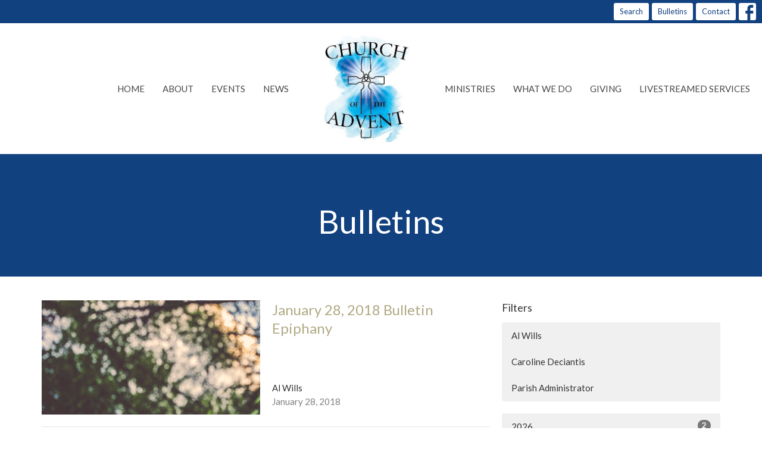

--- FILE ---
content_type: text/html; charset=utf-8
request_url: https://www.colwoodanglican.ca/blog?month=Jan&year=2018
body_size: 44924
content:
<!DOCTYPE html>
<html lang="en">
  <head>
  <meta charset="UTF-8">
  <meta content="IE=edge,chrome=1" http-equiv="X-UA-Compatible"/>
  <meta content="width=device-width, initial-scale=1.0" name="viewport"/>
  <meta content="Church of the Advent" name="author"/>
  <title>
    Blog | Church of the Advent
  </title>
  
  
    <meta name="robots" content="index,follow" />
  
  
  <link href="https://dq5pwpg1q8ru0.cloudfront.net/2020/10/29/16/11/55/93a69545-db26-4054-8bdc-b71c62eed008/canva-photo-editor%20(1).png" rel="shortcut icon" type="image/x-icon" />
  <meta name="csrf-param" content="authenticity_token" />
<meta name="csrf-token" content="HZKZuhy2DIuotVff2zwUyAFhN82KUogZ/cy9Oz4I8EMXqcAXNZBexELFeW2R3LBCw8FIHYefJFUdx0dBwSM9ew==" />

  <link rel="preconnect" href="https://fonts.gstatic.com/" crossorigin>
  <link rel="preload" href="/fonts/fontawesome/webfont.woff?v=3.2.1" as="font" type="font/woff" crossorigin>

  <link rel="stylesheet" media="all" href="/themes/stylesheet.css?timestamp=2026-01-20+06%3A11%3A04+-0800" />
  <link rel="stylesheet" media="print" href="https://dq5pwpg1q8ru0.cloudfront.net/assets/print-c1b49d74baf454d41a08041bb7881e34979fe0b297fba593578d70ec8cc515fd.css" />

	<link href="https://fonts.googleapis.com/css?family=Lato:400,400i,700,700i|Lato:400,400i,700,700i&amp;display=swap" rel="stylesheet" type="text/css" async="async" />
  

  <script src="https://dq5pwpg1q8ru0.cloudfront.net/assets/application-baedfe927b756976bd996cb2c71963c5d82c94e444650affbb4162574b24b761.js"></script>
  <script src="https://dq5pwpg1q8ru0.cloudfront.net/packs/js/application-48235911dc1b5b550236.js"></script>
  <script src="https://cdnjs.cloudflare.com/ajax/libs/handlebars.js/4.7.7/handlebars.min.js" defer="defer"></script>


  <!--[if lt IE 9]>
  <script src="https://dq5pwpg1q8ru0.cloudfront.net/javascripts/html5shiv.js"></script>
  <script src="https://dq5pwpg1q8ru0.cloudfront.net/javascripts/respond.min.js"></script>
  <![endif]-->


      <script>
        var _gaq = _gaq || [];
        _gaq.push(['_setAccount', 'UA-127776710-1']);
        _gaq.push(['_trackPageview']);

          // rollup tracker
          _gaq.push(['rollupTracker._setAccount','UA-18858190-52']);
          _gaq.push(['rollupTracker._trackPageview']);

        (function() {
          var ga = document.createElement('script'); ga.type = 'text/javascript'; ga.async = true;
          ga.src = ('https:' == document.location.protocol ? 'https://ssl' : 'http://www') + '.google-analytics.com/ga.js';
          var s = document.getElementsByTagName('script')[0]; s.parentNode.insertBefore(ga, s);
        })();
      </script>


  


</head>

  <body class="body_blog body_blog_posts_index   blog   relative d-flex flex-column">
      <div class="d-flex ">
        <div class="site-content-container">
    

  <div class="system">
  </div>

  <div id="top-menus-container">
    <div id="top-menus">
  <div id="alert-container">
  </div>


  <div class="js-menus   bg-none z-index-navbar">
      <nav class="header-layout-topbar relative px-1 bg-primary  %>">
    <div class="pos pos-cover bg-primary " style=""></div>
    <ul class="topbar-nav topbar-right ">


        <li class="mr-auto">
          
        </li>





        <li>
          <a class="btn btn-primary-counter btn-sm" href="/search">Search</a>
        </li>

          <li class="topbar-menu-item hidden-xs">
              <a class="btn btn-primary-counter btn-sm" href="/blog">Bulletins</a>
          </li>

          <li class="topbar-menu-item hidden-xs">
              <a class="btn btn-primary-counter btn-sm" href="/contact">Contact</a>
          </li>



          
  <li class="social-icon-list-item ">
    <a class="svg-link social-icon-link" target="_blank" href="https://www.facebook.com/ChurchofTheAdventColwoodLangford/">
      <svg xmlns="http://www.w3.org/2000/svg" xmlns:xlink="http://www.w3.org/1999/xlink" x="0px" y="0px" width="24" height="24" viewBox="0 0 24 24" style="enable-background:new 0 0 24 24;" xml:space="preserve" class="social-icon-svg "><title>Facebook Icon</title>
<path d="M24,0v24H0V0H24z M20,2.7h-3.3c-2.5,0-4.7,2.1-4.7,4.7v3.3H9.3v4H12V24h4v-9.3h4v-4h-4V8c0-0.8,0.5-1.3,1.3-1.3H20V2.7z"></path>
</svg>

</a>  </li>


    </ul>
  </nav>

    <div id="main-menu-container">
      
<nav id="main_menu" class="relative main-menu-elkhorn bg-default bg-none p-2 p-md-3">
  <div class="bg-default pos pos-cover js-main-menu-background-opacity" style="opacity:1.0;"></div>
  <div class="relative d-flex d-block hidden-lg justify-content-center w-100">
    

    <a class="main-menu-logo main-menu-elkhorn-logo my-auto flex-shrink-0" href="/">
      <img alt="Church of the Advent" class="logo-size-extra-large" src="https://dq5pwpg1q8ru0.cloudfront.net/2021/11/10/12/03/18/a3ec8be8-1e66-44c6-8033-cd6f222b087e/Church%20of%20the%20Advent%20Logo%20small.jpg" />
</a>



      <button type="button" class="btn bg-none p-1 border-0 pos pos-r-0 pos-middle collapsed pr-0" data-toggle="collapse" data-target="#main_menu_collapse" aria-expanded="false">
    <span class="sr-only">Toggle navigation</span>
    <span class="svg-link">
      <svg xmlns="http://www.w3.org/2000/svg" height="24" viewBox="0 0 24 24" width="24">
    <path d="M0 0h24v24H0z" fill="none"></path>
    <path d="M3 18h18v-2H3v2zm0-5h18v-2H3v2zm0-7v2h18V6H3z"></path>
</svg>
 Menu
    </span>
  </button>

  </div>

  <div class="collapse main-menu-collapse-lg text-center" id="main_menu_collapse">


        <ul class="main-menu-list main-menu-elkhorn-list ">
            
  <li class="menu-item ">
      <a class="menu-link " href="/">Home</a>
  </li>


            
  <li class="menu-item ">
      <a class="menu-link " href="/about">About</a>
  </li>


            
  <li class="menu-item ">
      <a class="menu-link " href="/events">Events</a>
  </li>


            
  <li class="menu-item ">
      <a class="menu-link " href="/news">News</a>
  </li>


        </ul>
        <div class="main-menu-elkhorn-logo-container  hidden-xs hidden-sm hidden-md px-4">
          

    <a class="main-menu-logo main-menu-elkhorn-logo " href="/">
      <img alt="Church of the Advent" class="logo-size-extra-large" src="https://dq5pwpg1q8ru0.cloudfront.net/2021/11/10/12/03/18/a3ec8be8-1e66-44c6-8033-cd6f222b087e/Church%20of%20the%20Advent%20Logo%20small.jpg" />
</a>


        </div>
        <ul class="main-menu-list main-menu-elkhorn-list ">
            
  <li class="menu-item ">
      <a class="menu-link " href="/ministries">Ministries</a>
  </li>


            
  <li class="menu-item ">
      <a class="menu-link " href="/what-we-do">What We Do</a>
  </li>


            
  <li class="menu-item ">
      <a class="menu-link " href="/pages/giving">Giving</a>
  </li>


            
  <li class="menu-item ">
      <a class="menu-link " href="/pages/livestreamed-services">Livestreamed services</a>
  </li>


        </ul>
        <ul class="main-menu-list main-menu-subnav">
            <li class="menu-item-divider"></li>
    
  <li class="menu-item ">
      <a class="menu-link active" href="/blog">Bulletins</a>
  </li>


    
  <li class="menu-item ">
      <a class="menu-link " href="/contact">Contact</a>
  </li>





        </ul>
  </div>
</nav>

    </div>
  </div>
</div>

  </div>

  <div id="header-container" class="relative">
    <div id="header" class="header relative bg-cover bg-none w-100
            
            d-flex
            py-3 py-md-5
             topbar-offset
            bg-primary"
     style=" min-height: 0vh;">
  
  

<div id="page-header-overlay" class="bg-primary pos pos-cover" style="opacity:1.0;" data-header-opacity="1.0"></div>
    <div class="container relative d-flex flex-column mt-5">
      
      <div class="my-auto ">
        <div class="text-center">
          <div class="relative d-inline-block break-word">
            <h1 class="header-heading ">
                Bulletins
            </h1>
          </div>
        </div>
        
        <div class="text-center mt-3">
          

        </div>
      </div>

      
    </div>
  
  
  <!--<div class="pos pos-b-1 pos-l-1">
    <button class="js-play-video-button p-2 bg-none border-0 d-none" style="opacity: 0.5;">
    </button>
    <button class="js-pause-video-button p-2 bg-none border-0 d-none" style="opacity: 0.5;">
    </button>
    <div class="js-loading-video-button">
      <div class="d-flex p-2" style="opacity: 0.5;">
      </div>
    </div>
  </div>-->

</div>


  </div>

  <main role="main" class="content flex-grow-1  blog_posts_index clearfix m-0 p-0">
    <link rel="alternate" type="application/rss+xml" title="RSS" href="https://www.colwoodanglican.ca/blog.rss" />




  

<div>
    <div id="top-blocks-wrapper">
      
    </div>

    <div id="page_content" class="relative my-5">
      <div class="container">
        

  <div id="blog_anchor" class="row">
    <div class="col-md-8">
        <div class="relative mb-3 border-bottom pb-3">
  <a class="row d-sm-flex" href="/blog/january-28-2018-bulletin-epiphany">
    <div class="col-sm-6">
      <img alt="January 28, 2018 Bulletin Epiphany image" loading="lazy" src="https://dq5pwpg1q8ru0.cloudfront.net/2020/11/17/09/59/56/a5b8e4e1-8c11-411a-8161-393f02804fd8/ambiguous%20natury%20default%20image.png" />
    </div>
    <div class="col-sm-6 d-flex flex-column">
      <h2 class="h3 mt-2 mt-sm-0 mb-2">January 28, 2018 Bulletin Epiphany</h2>
      <div class="text-muted mb-2">
            
      </div>
      <div class="mt-auto mb-2">
          <div class="text-body">Al Wills</div>
        <div class="text-muted">January 28, 2018</div>
      </div>
    </div>
</a></div>
<div class="relative mb-3 border-bottom pb-3">
  <a class="row d-sm-flex" href="/blog/january-21-2018-bulletin-epiphany">
    <div class="col-sm-6">
      <img alt="January 21, 2018 Bulletin Epiphany image" loading="lazy" src="https://dq5pwpg1q8ru0.cloudfront.net/2020/11/05/09/21/30/f7241bb0-e0b3-4c64-bc42-98a4c2e6d7c9/bluemountains.jpg" />
    </div>
    <div class="col-sm-6 d-flex flex-column">
      <h2 class="h3 mt-2 mt-sm-0 mb-2">January 21, 2018 Bulletin Epiphany</h2>
      <div class="text-muted mb-2">
            
      </div>
      <div class="mt-auto mb-2">
          <div class="text-body">Al Wills</div>
        <div class="text-muted">January 21, 2018</div>
      </div>
    </div>
</a></div>
<div class="relative mb-3 border-bottom pb-3">
  <a class="row d-sm-flex" href="/blog/january-14-2018-bulletin-epiphany">
    <div class="col-sm-6">
      <img alt="January 14, 2018 Bulletin Epiphany image" loading="lazy" src="https://dq5pwpg1q8ru0.cloudfront.net/2020/11/05/09/21/30/f7241bb0-e0b3-4c64-bc42-98a4c2e6d7c9/bluemountains.jpg" />
    </div>
    <div class="col-sm-6 d-flex flex-column">
      <h2 class="h3 mt-2 mt-sm-0 mb-2">January 14, 2018 Bulletin Epiphany</h2>
      <div class="text-muted mb-2">
            
      </div>
      <div class="mt-auto mb-2">
          <div class="text-body">Al Wills</div>
        <div class="text-muted">January 14, 2018</div>
      </div>
    </div>
</a></div>
<div class="relative mb-3 border-bottom pb-3">
  <a class="row d-sm-flex" href="/blog/january-7-2018-bulletin-epiphany">
    <div class="col-sm-6">
      <img alt="January 7, 2018 Bulletin Epiphany image" loading="lazy" src="https://dq5pwpg1q8ru0.cloudfront.net/2020/11/05/09/21/30/f7241bb0-e0b3-4c64-bc42-98a4c2e6d7c9/bluemountains.jpg" />
    </div>
    <div class="col-sm-6 d-flex flex-column">
      <h2 class="h3 mt-2 mt-sm-0 mb-2">January 7, 2018 Bulletin Epiphany</h2>
      <div class="text-muted mb-2">
            
      </div>
      <div class="mt-auto mb-2">
          <div class="text-body">Al Wills</div>
        <div class="text-muted">January  7, 2018</div>
      </div>
    </div>
</a></div>

        
    </div>

    <div class="col-md-4">
      

      <h2 class="h4 mt-0">Filters</h2>
          <div class="list-group">
              <a class=" list-group-item" href="/blog/author/al-wills">Al Wills</a>
              <a class=" list-group-item" href="/blog/author/caroline-deciantis">Caroline Deciantis</a>
              <a class=" list-group-item" href="/blog/author/parish-administrator">Parish  Administrator</a>
          </div>


      <div class="list-group" id='by-year'>
          <a class="list-group-item" data-parent="#by-year" data-toggle="collapse" href="#year2026">
            2026
            <span class="badge">2</span>
</a>          <div id="year2026" class="collapse list-group">
                  <a class="list-group-item" href="/blog?month=Jan&amp;year=2026">
                    Jan
                    <span class="badge">2</span>
</a></div>          <a class="list-group-item" data-parent="#by-year" data-toggle="collapse" href="#year2025">
            2025
            <span class="badge">55</span>
</a>          <div id="year2025" class="collapse list-group">
                  <a class="list-group-item" href="/blog?month=Dec&amp;year=2025">
                    Dec
                    <span class="badge">7</span>
</a>                  <a class="list-group-item" href="/blog?month=Nov&amp;year=2025">
                    Nov
                    <span class="badge">4</span>
</a>                  <a class="list-group-item" href="/blog?month=Oct&amp;year=2025">
                    Oct
                    <span class="badge">5</span>
</a>                  <a class="list-group-item" href="/blog?month=Sep&amp;year=2025">
                    Sep
                    <span class="badge">4</span>
</a>                  <a class="list-group-item" href="/blog?month=Aug&amp;year=2025">
                    Aug
                    <span class="badge">4</span>
</a>                  <a class="list-group-item" href="/blog?month=Jul&amp;year=2025">
                    Jul
                    <span class="badge">5</span>
</a>                  <a class="list-group-item" href="/blog?month=Jun&amp;year=2025">
                    Jun
                    <span class="badge">4</span>
</a>                  <a class="list-group-item" href="/blog?month=May&amp;year=2025">
                    May
                    <span class="badge">5</span>
</a>                  <a class="list-group-item" href="/blog?month=Apr&amp;year=2025">
                    Apr
                    <span class="badge">4</span>
</a>                  <a class="list-group-item" href="/blog?month=Mar&amp;year=2025">
                    Mar
                    <span class="badge">4</span>
</a>                  <a class="list-group-item" href="/blog?month=Feb&amp;year=2025">
                    Feb
                    <span class="badge">4</span>
</a>                  <a class="list-group-item" href="/blog?month=Jan&amp;year=2025">
                    Jan
                    <span class="badge">5</span>
</a></div>          <a class="list-group-item" data-parent="#by-year" data-toggle="collapse" href="#year2024">
            2024
            <span class="badge">54</span>
</a>          <div id="year2024" class="collapse list-group">
                  <a class="list-group-item" href="/blog?month=Dec&amp;year=2024">
                    Dec
                    <span class="badge">6</span>
</a>                  <a class="list-group-item" href="/blog?month=Nov&amp;year=2024">
                    Nov
                    <span class="badge">4</span>
</a>                  <a class="list-group-item" href="/blog?month=Oct&amp;year=2024">
                    Oct
                    <span class="badge">5</span>
</a>                  <a class="list-group-item" href="/blog?month=Sep&amp;year=2024">
                    Sep
                    <span class="badge">4</span>
</a>                  <a class="list-group-item" href="/blog?month=Aug&amp;year=2024">
                    Aug
                    <span class="badge">4</span>
</a>                  <a class="list-group-item" href="/blog?month=Jul&amp;year=2024">
                    Jul
                    <span class="badge">5</span>
</a>                  <a class="list-group-item" href="/blog?month=Jun&amp;year=2024">
                    Jun
                    <span class="badge">4</span>
</a>                  <a class="list-group-item" href="/blog?month=May&amp;year=2024">
                    May
                    <span class="badge">5</span>
</a>                  <a class="list-group-item" href="/blog?month=Apr&amp;year=2024">
                    Apr
                    <span class="badge">4</span>
</a>                  <a class="list-group-item" href="/blog?month=Mar&amp;year=2024">
                    Mar
                    <span class="badge">4</span>
</a>                  <a class="list-group-item" href="/blog?month=Feb&amp;year=2024">
                    Feb
                    <span class="badge">5</span>
</a>                  <a class="list-group-item" href="/blog?month=Jan&amp;year=2024">
                    Jan
                    <span class="badge">4</span>
</a></div>          <a class="list-group-item" data-parent="#by-year" data-toggle="collapse" href="#year2023">
            2023
            <span class="badge">55</span>
</a>          <div id="year2023" class="collapse list-group">
                  <a class="list-group-item" href="/blog?month=Dec&amp;year=2023">
                    Dec
                    <span class="badge">7</span>
</a>                  <a class="list-group-item" href="/blog?month=Nov&amp;year=2023">
                    Nov
                    <span class="badge">4</span>
</a>                  <a class="list-group-item" href="/blog?month=Oct&amp;year=2023">
                    Oct
                    <span class="badge">4</span>
</a>                  <a class="list-group-item" href="/blog?month=Sep&amp;year=2023">
                    Sep
                    <span class="badge">5</span>
</a>                  <a class="list-group-item" href="/blog?month=Aug&amp;year=2023">
                    Aug
                    <span class="badge">4</span>
</a>                  <a class="list-group-item" href="/blog?month=Jul&amp;year=2023">
                    Jul
                    <span class="badge">4</span>
</a>                  <a class="list-group-item" href="/blog?month=Jun&amp;year=2023">
                    Jun
                    <span class="badge">5</span>
</a>                  <a class="list-group-item" href="/blog?month=May&amp;year=2023">
                    May
                    <span class="badge">4</span>
</a>                  <a class="list-group-item" href="/blog?month=Apr&amp;year=2023">
                    Apr
                    <span class="badge">6</span>
</a>                  <a class="list-group-item" href="/blog?month=Mar&amp;year=2023">
                    Mar
                    <span class="badge">4</span>
</a>                  <a class="list-group-item" href="/blog?month=Feb&amp;year=2023">
                    Feb
                    <span class="badge">4</span>
</a>                  <a class="list-group-item" href="/blog?month=Jan&amp;year=2023">
                    Jan
                    <span class="badge">4</span>
</a></div>          <a class="list-group-item" data-parent="#by-year" data-toggle="collapse" href="#year2022">
            2022
            <span class="badge">56</span>
</a>          <div id="year2022" class="collapse list-group">
                  <a class="list-group-item" href="/blog?month=Dec&amp;year=2022">
                    Dec
                    <span class="badge">6</span>
</a>                  <a class="list-group-item" href="/blog?month=Nov&amp;year=2022">
                    Nov
                    <span class="badge">4</span>
</a>                  <a class="list-group-item" href="/blog?month=Oct&amp;year=2022">
                    Oct
                    <span class="badge">4</span>
</a>                  <a class="list-group-item" href="/blog?month=Sep&amp;year=2022">
                    Sep
                    <span class="badge">5</span>
</a>                  <a class="list-group-item" href="/blog?month=Aug&amp;year=2022">
                    Aug
                    <span class="badge">3</span>
</a>                  <a class="list-group-item" href="/blog?month=Jul&amp;year=2022">
                    Jul
                    <span class="badge">7</span>
</a>                  <a class="list-group-item" href="/blog?month=Jun&amp;year=2022">
                    Jun
                    <span class="badge">5</span>
</a>                  <a class="list-group-item" href="/blog?month=May&amp;year=2022">
                    May
                    <span class="badge">4</span>
</a>                  <a class="list-group-item" href="/blog?month=Apr&amp;year=2022">
                    Apr
                    <span class="badge">4</span>
</a>                  <a class="list-group-item" href="/blog?month=Mar&amp;year=2022">
                    Mar
                    <span class="badge">5</span>
</a>                  <a class="list-group-item" href="/blog?month=Feb&amp;year=2022">
                    Feb
                    <span class="badge">4</span>
</a>                  <a class="list-group-item" href="/blog?month=Jan&amp;year=2022">
                    Jan
                    <span class="badge">5</span>
</a></div>          <a class="list-group-item" data-parent="#by-year" data-toggle="collapse" href="#year2021">
            2021
            <span class="badge">49</span>
</a>          <div id="year2021" class="collapse list-group">
                  <a class="list-group-item" href="/blog?month=Dec&amp;year=2021">
                    Dec
                    <span class="badge">4</span>
</a>                  <a class="list-group-item" href="/blog?month=Nov&amp;year=2021">
                    Nov
                    <span class="badge">4</span>
</a>                  <a class="list-group-item" href="/blog?month=Oct&amp;year=2021">
                    Oct
                    <span class="badge">4</span>
</a>                  <a class="list-group-item" href="/blog?month=Sep&amp;year=2021">
                    Sep
                    <span class="badge">5</span>
</a>                  <a class="list-group-item" href="/blog?month=Aug&amp;year=2021">
                    Aug
                    <span class="badge">4</span>
</a>                  <a class="list-group-item" href="/blog?month=Jul&amp;year=2021">
                    Jul
                    <span class="badge">1</span>
</a>                  <a class="list-group-item" href="/blog?month=Jun&amp;year=2021">
                    Jun
                    <span class="badge">5</span>
</a>                  <a class="list-group-item" href="/blog?month=May&amp;year=2021">
                    May
                    <span class="badge">4</span>
</a>                  <a class="list-group-item" href="/blog?month=Apr&amp;year=2021">
                    Apr
                    <span class="badge">4</span>
</a>                  <a class="list-group-item" href="/blog?month=Mar&amp;year=2021">
                    Mar
                    <span class="badge">7</span>
</a>                  <a class="list-group-item" href="/blog?month=Feb&amp;year=2021">
                    Feb
                    <span class="badge">4</span>
</a>                  <a class="list-group-item" href="/blog?month=Jan&amp;year=2021">
                    Jan
                    <span class="badge">3</span>
</a></div>          <a class="list-group-item" data-parent="#by-year" data-toggle="collapse" href="#year2020">
            2020
            <span class="badge">70</span>
</a>          <div id="year2020" class="collapse list-group">
                  <a class="list-group-item" href="/blog?month=Dec&amp;year=2020">
                    Dec
                    <span class="badge">4</span>
</a>                  <a class="list-group-item" href="/blog?month=Nov&amp;year=2020">
                    Nov
                    <span class="badge">4</span>
</a>                  <a class="list-group-item" href="/blog?month=Oct&amp;year=2020">
                    Oct
                    <span class="badge">5</span>
</a>                  <a class="list-group-item" href="/blog?month=Sep&amp;year=2020">
                    Sep
                    <span class="badge">3</span>
</a>                  <a class="list-group-item" href="/blog?month=Aug&amp;year=2020">
                    Aug
                    <span class="badge">7</span>
</a>                  <a class="list-group-item" href="/blog?month=Jul&amp;year=2020">
                    Jul
                    <span class="badge">9</span>
</a>                  <a class="list-group-item" href="/blog?month=Jun&amp;year=2020">
                    Jun
                    <span class="badge">9</span>
</a>                  <a class="list-group-item" href="/blog?month=May&amp;year=2020">
                    May
                    <span class="badge">9</span>
</a>                  <a class="list-group-item" href="/blog?month=Apr&amp;year=2020">
                    Apr
                    <span class="badge">7</span>
</a>                  <a class="list-group-item" href="/blog?month=Mar&amp;year=2020">
                    Mar
                    <span class="badge">4</span>
</a>                  <a class="list-group-item" href="/blog?month=Feb&amp;year=2020">
                    Feb
                    <span class="badge">4</span>
</a>                  <a class="list-group-item" href="/blog?month=Jan&amp;year=2020">
                    Jan
                    <span class="badge">5</span>
</a></div>          <a class="list-group-item" data-parent="#by-year" data-toggle="collapse" href="#year2019">
            2019
            <span class="badge">53</span>
</a>          <div id="year2019" class="collapse list-group">
                  <a class="list-group-item" href="/blog?month=Dec&amp;year=2019">
                    Dec
                    <span class="badge">6</span>
</a>                  <a class="list-group-item" href="/blog?month=Nov&amp;year=2019">
                    Nov
                    <span class="badge">4</span>
</a>                  <a class="list-group-item" href="/blog?month=Oct&amp;year=2019">
                    Oct
                    <span class="badge">5</span>
</a>                  <a class="list-group-item" href="/blog?month=Sep&amp;year=2019">
                    Sep
                    <span class="badge">4</span>
</a>                  <a class="list-group-item" href="/blog?month=Aug&amp;year=2019">
                    Aug
                    <span class="badge">5</span>
</a>                  <a class="list-group-item" href="/blog?month=Jul&amp;year=2019">
                    Jul
                    <span class="badge">4</span>
</a>                  <a class="list-group-item" href="/blog?month=Jun&amp;year=2019">
                    Jun
                    <span class="badge">4</span>
</a>                  <a class="list-group-item" href="/blog?month=May&amp;year=2019">
                    May
                    <span class="badge">4</span>
</a>                  <a class="list-group-item" href="/blog?month=Apr&amp;year=2019">
                    Apr
                    <span class="badge">4</span>
</a>                  <a class="list-group-item" href="/blog?month=Mar&amp;year=2019">
                    Mar
                    <span class="badge">5</span>
</a>                  <a class="list-group-item" href="/blog?month=Feb&amp;year=2019">
                    Feb
                    <span class="badge">3</span>
</a>                  <a class="list-group-item" href="/blog?month=Jan&amp;year=2019">
                    Jan
                    <span class="badge">5</span>
</a></div>          <a class="list-group-item" data-parent="#by-year" data-toggle="collapse" href="#year2018">
            2018
            <span class="badge">53</span>
</a>          <div id="year2018" class="collapse list-group">
                  <a class="list-group-item" href="/blog?month=Dec&amp;year=2018">
                    Dec
                    <span class="badge">4</span>
</a>                  <a class="list-group-item" href="/blog?month=Nov&amp;year=2018">
                    Nov
                    <span class="badge">5</span>
</a>                  <a class="list-group-item" href="/blog?month=Oct&amp;year=2018">
                    Oct
                    <span class="badge">4</span>
</a>                  <a class="list-group-item" href="/blog?month=Sep&amp;year=2018">
                    Sep
                    <span class="badge">4</span>
</a>                  <a class="list-group-item" href="/blog?month=Aug&amp;year=2018">
                    Aug
                    <span class="badge">5</span>
</a>                  <a class="list-group-item" href="/blog?month=Jul&amp;year=2018">
                    Jul
                    <span class="badge">5</span>
</a>                  <a class="list-group-item" href="/blog?month=Jun&amp;year=2018">
                    Jun
                    <span class="badge">4</span>
</a>                  <a class="list-group-item" href="/blog?month=May&amp;year=2018">
                    May
                    <span class="badge">4</span>
</a>                  <a class="list-group-item" href="/blog?month=Apr&amp;year=2018">
                    Apr
                    <span class="badge">4</span>
</a>                  <a class="list-group-item" href="/blog?month=Mar&amp;year=2018">
                    Mar
                    <span class="badge">4</span>
</a>                  <a class="list-group-item" href="/blog?month=Feb&amp;year=2018">
                    Feb
                    <span class="badge">6</span>
</a>                  <a class="list-group-item" href="/blog?month=Jan&amp;year=2018">
                    Jan
                    <span class="badge">4</span>
</a></div>          <a class="list-group-item" data-parent="#by-year" data-toggle="collapse" href="#year2017">
            2017
            <span class="badge">2</span>
</a>          <div id="year2017" class="collapse list-group">
                  <a class="list-group-item" href="/blog?month=Dec&amp;year=2017">
                    Dec
                    <span class="badge">2</span>
</a></div>        <a class="list-group-item" href="/blog">All</a>
      </div>
    </div>
  </div>

      </div>
    </div>

  <div id="bottom-blocks-wrapper">
      
  </div>
</div>

  
  

  </main>

    <div class="bg-tone py-5 hidden-print">
  <div class="container">
    <div class="row d-md-flex align-items-center">
      <div class="col-md-6">
        <h2 class="mt-0 mb-2 mb-sm-1">Sign up for our Newsletter</h2>
        <div>Subscribe to receive email updates with the latest news.</div>
      </div>

      <form class="form col-md-6 mt-4 mt-md-0" action="/subscribers" accept-charset="UTF-8" method="post"><input name="utf8" type="hidden" value="&#x2713;" autocomplete="off" /><input type="hidden" name="authenticity_token" value="qOuJLr/m6uqBYkYk3bq207saGHwpxwFjXYmb9/xvpXOi0NCDlsC4pWsSaJaXWhJZebpnrCQKrS+9gmGNA0RoSw==" autocomplete="off" />
        <div class="form-group mb-0">
          <label class="font-weight-normal mb-1" for="email">Enter Your Email</label>
          <div class="form-inline w-100">
            <input type="text" name="email" id="email" class="form-control mr-1 submit-subscription" style="min-width: 280px;" data-url="https://www.colwoodanglican.ca/subscribers/render_recaptcha" />
            <button class="btn btn-primary btn-lg" type="action">
              Subscribe
            </button>
            <div id="subscriber-container"></div>
          </div>
        </div>
</form>    </div>
  </div>
</div>


  <div class="footer footer-columns bg-none bg-primary ">
  <div class="bg-footer py-3" style=" min-height: 30vh;">
    <div class="bg-primary pos pos-cover" style="opacity:1.0;"></div>
    <div class="relative container">
      <div class="row d-sm-flex align-items-center flex-wrap my-4">
        <div class="col-sm-12">
          <div class="row">
            
  <div class="col-sm-3">
    <ul class="list-unstyled mb-0 ">
        <li class="mb-3">
            <h2 class="footer-heading ">Location</h2>
          <div class="footer-text">
            510 Mount View Ave
              <br/>
              Colwood, BC
              <br/>
              V9B 2B1 
              <br/>
              <a target="_blank" href="https://goo.gl/maps/KhMFUG1Wox62">View Map</a>
          </div>
        </li>
    </ul>
  </div>

              <div class="col-sm-4">
                
  <div class="mb-3">
    <h2 class="footer-heading ">Contact</h2>

    <ul class="list-unstyled footer-text ">
        <li class="mt-1 d-sm-flex">
          <span class="footer-item-label mr-1"> Phone: </span><a href="tel:1-250-474-3031">(250) 474-3031</a>
        </li>

        <li class="mt-1 d-sm-flex">
          
          <span class="footer-item-label mr-1"><span class="translation_missing" title="translation missing: en.ui.email">Email</span>: </span><a encode="javascript" class="truncate" href="mailto:admin@colwoodanglican.ca">admin@colwoodanglican.ca</a>
        </li>
    </ul>
  </div>

              </div>
            

              
  <div class="col-sm-4">
    <h2 class="footer-heading ">Office Hours</h2>
    <div class="footer-text ">
      <p>Monday to Thursday 9AM - 12PM</p>
    </div>
  </div>

          </div>
        </div>
      </div>

        <hr>
      <div class="d-sm-flex row flex-wrap">
        <div class="col-sm-12">
          <div class="row d-sm-flex flex-wrap">
                <div class="col-sm-3 mb-5">
                  
  <div class=''>
    <h2 class="footer-heading">Menu</h2>
    <ul class='footer-menu list-unstyled'>
          <li class="menu-item ">
      <a class="menu-link" href="/">Home</a>
  </li>

          <li class="menu-item ">
      <a class="menu-link" href="/about">About</a>
  </li>

          <li class="menu-item ">
      <a class="menu-link" href="/events">Events</a>
  </li>

          <li class="menu-item ">
      <a class="menu-link" href="/news">News</a>
  </li>

          <li class="menu-item ">
      <a class="menu-link" href="/ministries">Ministries</a>
  </li>

          <li class="menu-item ">
      <a class="menu-link" href="/what-we-do">What We Do</a>
  </li>

          <li class="menu-item ">
      <a class="menu-link" href="/pages/giving">Giving</a>
  </li>

          <li class="menu-item ">
      <a class="menu-link" href="/pages/livestreamed-services">Livestreamed services</a>
  </li>

    </ul>
  </div>

                  
  <div class=''>
    <h2 class="d-none"></h2>
    <ul class='footer-menu list-unstyled'>
    </ul>
  </div>

                </div>
              
  <div class='col-sm-3 mb-5'>
    <h2 class="footer-heading">About</h2>
    <ul class='footer-menu list-unstyled'>
          <li class="menu-item ">
      <a class="menu-link" href="/about">About Us</a>
  </li>

          <li class="menu-item ">
      <a class="menu-link" href="/about/im-new">I&#39;m New</a>
  </li>

          <li class="menu-item ">
      <a class="menu-link" href="/team">Our Team</a>
  </li>

          <li class="menu-item ">
      <a class="menu-link" href="/about/our-family">Our Family</a>
  </li>

          <li class="menu-item ">
      <a class="menu-link" href="/about/our-history">Our History</a>
  </li>

          <li class="menu-item ">
      <a class="menu-link" href="/about/online-virtual-worship">Livestreamed Services</a>
  </li>

    </ul>
  </div>

                  <div class="col-sm-3 mb-5 footer-menu list-mb-1 footer-menu">
      <h2 class="footer-heading">
        <a href="/ministries">Ministries</a>
      </h2>
      <ul class="list-unstyled">
            <li class="menu-item">
      <a class="menu-link" href="/ministries/learn">Learn</a>
    </li>
    <li class="menu-item">
      <a class="menu-link" href="/ministries/finance-liaison">Finance Liaison</a>
    </li>
    <li class="menu-item">
      <a class="menu-link" href="/ministries/worship">Worship</a>
    </li>
    <li class="menu-item">
      <a class="menu-link" href="/ministries/la-santa-misa">La Santa Misa</a>
    </li>
    <li class="menu-item">
      <a class="menu-link" href="/ministries/stewardship-liaison">Stewardship Liaison</a>
    </li>
    <li class="menu-item">
      <a class="menu-link" href="/ministries/pastoral-care-liaison">Pastoral Care Liaison</a>
    </li>
    <li class="menu-item">
      <a class="menu-link" href="/ministries/human-resouces-liaison">Human Resouces Liaison</a>
    </li>
    <li class="menu-item">
      <a class="menu-link" href="/ministries/communication-liaison">Communication Liaison</a>
    </li>
    <li class="menu-item">
      <a class="menu-link" href="/ministries/belonging">Belonging</a>
    </li>

      </ul>
    </div>

          </div>
        </div>
      </div>
      <div class="row d-sm-flex align-items-center text-center">
          

  <div class="col-mb-6 mb-5 mt-5 mt-sm-0 my-auto">
    <h2 class="footer-heading ">&nbsp;</h2>
    <ul class="list-unstyled d-flex flex-wrap ">
      
  <li class="social-icon-list-item list-mr-2 mb-2 rounded-sm overflow-hidden d-flex">
    <a class="svg-link social-icon-link" target="_blank" href="https://www.facebook.com/ChurchofTheAdventColwoodLangford/">
      <svg xmlns="http://www.w3.org/2000/svg" xmlns:xlink="http://www.w3.org/1999/xlink" x="0px" y="0px" width="24" height="24" viewBox="0 0 24 24" style="enable-background:new 0 0 24 24;" xml:space="preserve" class="social-icon-svg footer-social-icon"><title>Facebook Icon</title>
<path d="M24,0v24H0V0H24z M20,2.7h-3.3c-2.5,0-4.7,2.1-4.7,4.7v3.3H9.3v4H12V24h4v-9.3h4v-4h-4V8c0-0.8,0.5-1.3,1.3-1.3H20V2.7z"></path>
</svg>

</a>  </li>

    </ul>
  </div>

          
      </div>
      <div class="d-sm-flex align-items-center">
        <div class="small text-center text-sm-left mb-3 mb-sm-0">
&copy; 2026 Church of the Advent. All Rights Reserved.
| 
  <a class="" href="/login">Login</a>

</div>

  <a class="footer-saywarding d-flex align-items-center ml-auto justify-content-center" href="https://ascendsites.com" target="_blank">
    powered by<svg xmlns="http://www.w3.org/2000/svg" width="80" height="81" viewBox="0 0 294 81" fill="none" class="ml-1">
<g clip-path="url(#clip0)">
<path d="M38.3656 40.6225C45.0944 37.8784 50.0899 31.9318 50.7101 24.956L50.7781 23.4143C50.7781 13.9488 45.9785 5.58065 38.5021 0C31.0257 5.58065 25.9532 13.9988 25.9532 23.4643L26.0212 25.0059C26.6414 31.9817 31.6368 37.8784 38.3656 40.6225Z" fill="white"></path>
<path d="M35.2308 51.6244C34.8587 50.1633 34.2655 48.8742 33.621 47.5402C32.1415 44.5 29.9902 41.85 27.3579 39.7899C23.4914 36.6973 18.4669 34.9805 13.5286 34.9805H0C0.0245386 36.6893 0 38.3986 0 40.1076C0.142852 43.1069 0.881191 46.0521 2.18755 48.7563C3.66709 51.7965 5.81833 54.4464 8.45064 56.5156C12.2576 59.5606 17.1295 61.4979 22.0243 61.4979H35.5127C35.5127 57.8118 35.6847 53.4062 35.2308 51.6244Z" fill="white"></path>
<path d="M42.5478 47.5402C41.9028 48.8742 41.309 50.1633 40.9365 51.6244C40.5802 53.0221 40.6093 56.0341 40.6384 59.047C40.6464 59.8751 40.6544 60.7032 40.6544 61.4979H40.6225V66.1851L40.0583 80.1165H42.5972C42.6269 79.6703 42.6567 79.2172 42.6868 78.759C42.9419 74.8726 43.2209 70.6234 43.7256 67.1399C44.2898 63.2458 48.5577 61.5647 51.6244 61.4979H54.1549C59.0542 61.4979 63.9305 59.5606 67.7409 56.5156C70.3755 54.4464 72.5287 51.7965 74.0096 48.7563C75.3171 46.0521 76.0561 43.1069 76.1991 40.1076C76.1991 39.5379 76.1964 38.9682 76.1937 38.3985C76.1882 37.2591 76.1827 36.1197 76.1991 34.9805H62.6583C57.7156 34.9805 52.6866 36.6973 48.8165 39.7899C46.1819 41.85 44.0287 44.5 42.5478 47.5402Z" fill="white"></path>
<path d="M204.136 62.5399C201.501 62.5399 199.085 62.5399 196.596 62.5399C196.596 58.7859 196.596 55.1055 196.596 51.4987C196.596 49.3641 196.596 47.2294 196.596 45.0948C196.523 41.8561 195.059 39.9423 192.351 39.2798C189.569 38.6173 186.494 39.7951 185.469 42.4449C184.518 44.9476 184.005 47.7447 183.859 50.3946C183.566 54.3694 183.786 58.3442 183.786 62.4662C181.297 62.4662 178.954 62.4662 176.465 62.4662C176.465 48.628 176.465 34.8633 176.465 20.9515C178.881 20.9515 181.224 20.9515 183.786 20.9515C183.786 26.1776 183.786 31.3302 183.786 37.0716C187.373 32.5079 191.765 31.6246 196.67 32.8759C200.842 33.9064 203.697 36.9244 203.99 41.1936C204.356 46.935 204.21 52.6764 204.283 58.4178C204.136 59.7428 204.136 61.0677 204.136 62.5399ZM225.585 32.6551C216.508 31.0357 209.187 36.0411 207.87 44.7268C206.479 54.0014 211.676 61.8774 220.095 62.9079C230.051 64.1592 235.687 58.8595 236.273 53.9277C235.175 53.6333 234.077 53.3389 232.979 53.0445C231.807 52.75 230.636 52.4556 229.538 52.2348C228.001 56.4304 223.975 57.0929 220.827 56.4304C218.411 55.9888 215.41 53.4861 215.41 49.7321C222.511 49.7321 229.684 49.7321 236.858 49.7321C238.396 41.488 233.418 34.0536 225.585 32.6551ZM222.584 38.1757C226.171 38.3229 228.66 40.6047 228.879 44.0643C224.487 44.0643 220.095 44.0643 215.556 44.0643C216.142 40.3839 218.997 38.0285 222.584 38.1757ZM119.586 62.5399C122.294 62.5399 124.857 62.5399 127.565 62.5399C127.565 51.1307 127.565 39.8687 127.565 28.3858C131.738 28.3858 135.764 28.3858 139.79 28.3858C139.79 25.9568 139.79 23.7486 139.79 21.4667C128.883 21.4667 118.049 21.4667 107.288 21.4667C107.288 23.8222 107.288 26.104 107.288 28.4595C111.387 28.4595 115.34 28.4595 119.586 28.4595C119.586 40.0159 119.586 51.2779 119.586 62.5399ZM263.944 35.1578C267.238 43.3282 270.459 51.4987 273.753 59.5955C274.266 60.8469 274.339 61.951 273.753 63.2759C272.436 66.5147 271.191 69.827 269.873 73.3602C272.07 73.3602 273.9 73.2866 275.803 73.3602C277.194 73.4338 277.779 72.9185 278.292 71.6672C282.977 59.4483 287.662 47.1558 292.42 34.9369C292.64 34.3481 292.859 33.6856 293.079 32.8759C290.956 32.8759 289.053 32.9495 287.15 32.8759C285.905 32.8023 285.246 33.1704 284.807 34.4953C282.977 39.427 281.074 44.2851 279.17 49.2168C278.877 49.9529 278.585 50.6154 278.219 51.6459C275.949 45.6101 273.9 39.9423 271.704 34.3481C271.484 33.8328 270.971 33.0231 270.532 33.0231C268.117 32.8759 265.701 32.9495 263.065 32.9495C263.431 33.8328 263.724 34.4953 263.944 35.1578ZM170.755 56.2832C167.608 57.0929 165.631 55.6943 165.338 52.4556C165.192 50.3946 165.265 48.3336 165.265 46.1989C165.265 43.9171 165.265 41.5616 165.265 39.1326C167.9 39.1326 170.243 39.1326 172.585 39.1326C172.585 36.998 172.585 35.0105 172.585 32.8023C170.097 32.8023 167.754 32.8023 165.265 32.8023C165.265 29.858 165.265 27.0609 165.265 24.2638C162.63 24.2638 160.287 24.2638 157.725 24.2638C157.725 27.1345 157.725 29.858 157.725 32.8759C155.968 32.8759 154.431 32.8759 152.82 32.8759C152.82 35.0842 152.82 36.998 152.82 39.2062C154.504 39.2062 156.115 39.2062 157.798 39.2062C157.798 40.1631 157.798 40.8992 157.798 41.6352C157.798 45.7573 157.725 49.8057 157.871 53.9277C158.018 57.9026 159.848 60.9205 163.728 62.3926C166.436 63.3495 169.218 63.3495 172 62.6135C172.439 62.5399 173.025 61.951 173.025 61.6566C172.951 59.7428 172.732 57.829 172.512 55.6943C171.707 55.9152 171.268 56.136 170.755 56.2832ZM253.695 62.5399C256.184 62.5399 258.527 62.5399 260.943 62.5399C260.943 48.628 260.943 34.7897 260.943 20.8779C258.454 20.8779 256.184 20.8779 253.695 20.8779C253.695 34.9369 253.695 48.7016 253.695 62.5399ZM142.865 62.5399C145.354 62.5399 147.696 62.5399 150.039 62.5399C150.039 52.6028 150.039 42.813 150.039 32.9495C147.623 32.9495 145.28 32.9495 142.865 32.9495C142.865 42.9602 142.865 52.75 142.865 62.5399ZM141.767 23.9694C141.84 26.6193 143.816 28.5331 146.452 28.5331C149.16 28.5331 151.137 26.6193 151.137 23.9694C151.21 21.2459 149.16 19.3321 146.378 19.3321C143.67 19.3321 141.693 21.3195 141.767 23.9694ZM248.425 58.4914C248.425 55.8415 246.448 53.9277 243.74 53.9277C241.031 53.9277 239.201 55.8415 239.201 58.565C239.201 61.2885 241.031 63.0551 243.813 63.0551C246.521 63.0551 248.425 61.2149 248.425 58.4914Z" fill="white"></path>
</g>
<defs>
<clipPath id="clip0">
<rect width="293.079" height="80.1165" fill="white"></rect>
</clipPath>
</defs>
</svg>

    <div class="sr-only">
      Website Developed by Diocese of BC
    </div>
  </a>

      </div>
    </div>
  </div>
</div>




  
    <div id="giving-widget-script">
        <script src="https://tithe.ly/widget/v3/give.js?3"></script>
  <script>var tw = create_tithely_widget();</script>

    </div>
  <![CDATA[[base64]--b7e822ac659632437aee4a37f8bac341946c495d]]>

  <div id="pyv-pop-up-container">
    
  </div>
</div>

      </div>
    <!-- Modal -->
    <div class="modal fade my-5 system" id="form-modal" tabindex="-1" role="dialog" aria-labelledby="form-modal" data-backdrop="static">
      <div class="modal-dialog modal-lg" role="document">
        <div class="modal-content px-3 py-3">
        </div>
      </div>
    </div>
    <div id="vue-form-modal" class="system"></div>
    

  </body>
</html>
